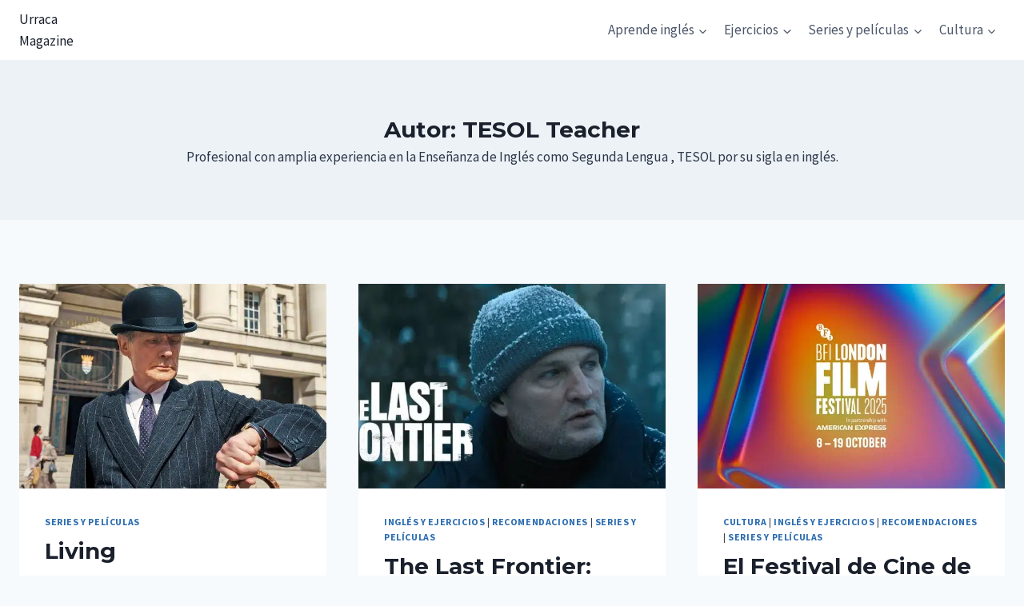

--- FILE ---
content_type: text/html; charset=utf-8
request_url: https://www.google.com/recaptcha/api2/aframe
body_size: 267
content:
<!DOCTYPE HTML><html><head><meta http-equiv="content-type" content="text/html; charset=UTF-8"></head><body><script nonce="b7ENRuW6QTV8Rz_bIhBP8g">/** Anti-fraud and anti-abuse applications only. See google.com/recaptcha */ try{var clients={'sodar':'https://pagead2.googlesyndication.com/pagead/sodar?'};window.addEventListener("message",function(a){try{if(a.source===window.parent){var b=JSON.parse(a.data);var c=clients[b['id']];if(c){var d=document.createElement('img');d.src=c+b['params']+'&rc='+(localStorage.getItem("rc::a")?sessionStorage.getItem("rc::b"):"");window.document.body.appendChild(d);sessionStorage.setItem("rc::e",parseInt(sessionStorage.getItem("rc::e")||0)+1);localStorage.setItem("rc::h",'1768861507164');}}}catch(b){}});window.parent.postMessage("_grecaptcha_ready", "*");}catch(b){}</script></body></html>